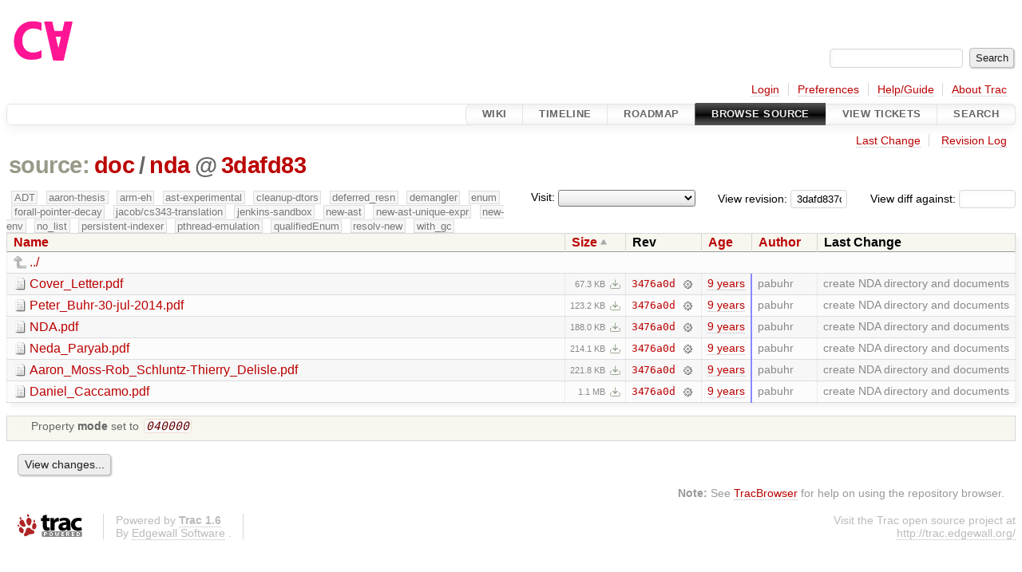

--- FILE ---
content_type: text/html;charset=utf-8
request_url: https://cforall.uwaterloo.ca/trac/browser/doc/nda?rev=3dafd837ce28506c9d2cc7fb74343623a3285f9c&order=size
body_size: 5076
content:


<!DOCTYPE html>
<html lang="en-US">   <head>
    <!-- # block head (placeholder in theme.html) -->
        <!-- # block head (content inherited from layout.html) -->
    <title>
nda in doc          – Cforall

    </title>

    <meta http-equiv="Content-Type" content="text/html; charset=UTF-8" />
    <meta http-equiv="X-UA-Compatible" content="IE=edge" />
    <!--[if IE]><script>
        if (/^#__msie303:/.test(window.location.hash))
        window.location.replace(window.location.hash.replace(/^#__msie303:/, '#'));
        </script><![endif]-->

    <link rel="start"  href="/trac/wiki" />
    <link rel="search"  href="/trac/search" />
    <link rel="help"  href="/trac/wiki/TracGuide" />
    <link rel="stylesheet"  href="/trac/chrome/common/css/trac.css" type="text/css" />
    <link rel="stylesheet"  href="/trac/chrome/common/css/browser.css" type="text/css" />
    <link rel="icon"  href="/trac/chrome/common/trac.ico" type="image/x-icon" />
    <link rel="up"  href="/trac/browser/doc?order=size&amp;rev=3dafd837ce28506c9d2cc7fb74343623a3285f9c" title="Parent directory" />
    <noscript>
      <style>
        .trac-noscript { display: none !important }
      </style>     </noscript>
    <link type="application/opensearchdescription+xml" rel="search"
          href="/trac/search/opensearch"
          title="Search Cforall"/>
    <script src="/trac/chrome/common/js/jquery.js"></script>
    <script src="/trac/chrome/common/js/babel.js"></script>
    <script src="/trac/chrome/common/js/trac.js"></script>
    <script src="/trac/chrome/common/js/search.js"></script>
    <script src="/trac/chrome/common/js/folding.js"></script>
    <script src="/trac/chrome/common/js/expand_dir.js"></script>
    <script src="/trac/chrome/common/js/keyboard_nav.js"></script>
    <script>
      jQuery(function($) {
        $(".trac-autofocus").focus();
        $(".trac-target-new").attr("target", "_blank");
        if ($.ui) { /* is jquery-ui added? */
          $(".trac-datepicker:not([readonly])")
            .prop("autocomplete", "off").datepicker();
          // Input current date when today is pressed.
          var _goToToday = $.datepicker._gotoToday;
          $.datepicker._gotoToday = function(id) {
            _goToToday.call(this, id);
            this._selectDate(id)
          };
          $(".trac-datetimepicker:not([readonly])")
            .prop("autocomplete", "off").datetimepicker();
        }
        $(".trac-disable").disableSubmit(".trac-disable-determinant");
        setTimeout(function() { $(".trac-scroll").scrollToTop() }, 1);
        $(".trac-disable-on-submit").disableOnSubmit();
      });
    </script>
    <!--   # include 'site_head.html' (layout.html) -->
    <!--   end of site_head.html -->
    <!-- # endblock head (content inherited from layout.html) -->


    <meta name="ROBOTS" content="NOINDEX" />
    <script>
      jQuery(function($) {
        $(".trac-toggledeleted").show().click(function() {
                  $(this).siblings().find(".trac-deleted").toggle();
                  return false;
        }).click();
        $("#jumploc input").hide();
        $("#jumploc select").change(function () {
          this.parentNode.parentNode.submit();
        });

          /* browsers using old WebKits have issues with expandDir... */
          var webkit_rev = /AppleWebKit\/(\d+)/.exec(navigator.userAgent);
          if ( !webkit_rev || (521 - webkit_rev[1]).toString()[0] == "-" )
            enableExpandDir(null, $("table.dirlist tr"), {
                action: 'inplace',
                range_min_secs: '63630151672',
                range_max_secs: '63630484853'
            });
      });
    </script>
    <!-- # endblock head (placeholder in theme.html) -->
  </head> 
  <body>
    <!-- # block body (content inherited from theme.html) -->
    <!--   # include 'site_header.html' (theme.html) -->
    <!--   end of site_header.html -->

    <div id="banner">
      <div id="header">
        <a id="logo"
           href="/">
          <img  alt="Cforall" src="/trac/chrome/site/logo.svg" /></a>


      </div>
      <form id="search" action="/trac/search" method="get">
        <div>
          <label for="proj-search">Search:</label>
          <input type="text" id="proj-search" name="q" size="18"
                  value="" />
          <input type="submit" value="Search" />
        </div>
      </form>
          <div id="metanav" class="nav">
      <ul><li  class="first"><a href="/trac/login">Login</a></li><li ><a href="/trac/prefs">Preferences</a></li><li ><a href="/trac/wiki/TracGuide">Help/Guide</a></li><li  class="last"><a href="/trac/about">About Trac</a></li></ul>
    </div>

    </div>
        <div id="mainnav" class="nav">
      <ul><li  class="first"><a href="/trac/wiki">Wiki</a></li><li ><a href="/trac/timeline">Timeline</a></li><li ><a href="/trac/roadmap">Roadmap</a></li><li  class="active"><a href="/trac/browser">Browse Source</a></li><li ><a href="/trac/report">View Tickets</a></li><li  class="last"><a href="/trac/search">Search</a></li></ul>
    </div>


    <div id="main"
         >
      <div id="ctxtnav" class="nav">
        <h2>Context Navigation</h2>
        <ul>
          <li  class="first"><a href="/trac/changeset/3476a0d7feade07b2926878e594d5a8f6b7040a4/doc/nda">Last Change</a></li>
          <li  class="last"><a href="/trac/log/doc/nda?rev=3dafd837ce28506c9d2cc7fb74343623a3285f9c">Revision Log</a></li>
        </ul>
        <hr />
      </div>

      

      

      <!-- # block content (placeholder in theme.html) -->
    <div id="content" class="browser">

      <h1>


<a class="pathentry first" href="/trac/browser?order=size&amp;rev=3dafd837ce28506c9d2cc7fb74343623a3285f9c"
   title="Go to repository root">source:</a>
<a class="pathentry" href="/trac/browser/doc?order=size&amp;rev=3dafd837ce28506c9d2cc7fb74343623a3285f9c"
   title="View doc">doc</a><span class="pathentry sep">/</span><a class="pathentry" href="/trac/browser/doc/nda?order=size&amp;rev=3dafd837ce28506c9d2cc7fb74343623a3285f9c"
   title="View nda">nda</a><span class="pathentry sep">@</span>
<a class="pathentry" href="/trac/changeset/3dafd837ce28506c9d2cc7fb74343623a3285f9c/"
   title="View changeset 3dafd83">3dafd83</a>
<br style="clear: both" />
      </h1>

      <div id="diffrev">
        <form action="/trac/changeset" method="get">
          <div>
            <label title="Show the diff against a specific revision">
              View diff against:
              <input type="text" name="old" size="6"/>
              <input type="hidden" name="old_path" value="/doc/nda"/>
              <input type="hidden" name="new" value="3dafd837ce28506c9d2cc7fb74343623a3285f9c"/>
              <input type="hidden" name="new_path" value="/doc/nda"/>
            </label>
          </div>
        </form>
      </div>

      <div id="jumprev">
        <form action="/trac/browser/doc/nda" method="get">
          <div>
            <label for="rev"
                   title="Hint: clear the field to view latest revision">
              View revision:</label>
            <input type="text" id="rev" name="rev" value="3dafd837ce28506c9d2cc7fb74343623a3285f9c"
                   size="6" />
          </div>
        </form>
      </div>

      <div id="jumploc">
        <form action="/trac/browser/doc/nda" method="get">
          <div class="buttons">
            <label for="preselected">Visit:</label>
            <select id="preselected" name="preselected">
              <option selected="selected"></option>
              <optgroup label="branches">
                <option value="/trac/browser/?rev=4904b0516ef6e24899be795ccffb6835533284bc">master</option>
                <option value="/trac/browser/?rev=fa2c005cdb7210e3aaf9b1170f05fbc75444ece7">ADT</option>
                <option value="/trac/browser/?rev=f845e8037246bd5e7cd820b02574b6b12a8fa7c0">aaron-thesis</option>
                <option value="/trac/browser/?rev=e8261bb2d5672221f593ba7abb77aa70dd80c822">arm-eh</option>
                <option value="/trac/browser/?rev=62d62db217dc9f917346863faa9d03148d98844f">ast-experimental</option>
                <option value="/trac/browser/?rev=ebc0a8508f37013cbbf949f24358bf6b448d429e">cleanup-dtors</option>
                <option value="/trac/browser/?rev=9f70ab57e9b76f554f66f776331f1a9a40295901">ctor</option>
                <option value="/trac/browser/?rev=1cc4390a9eac2ad86029fdf9cdced2a90cceb75b">deferred_resn</option>
                <option value="/trac/browser/?rev=51a455ce8fcd3dc3440ebf6277727b4f997b7eb1">demangler</option>
                <option value="/trac/browser/?rev=365c8dcbd76a5d6cafc342a140f686a573523fea">enum</option>
                <option value="/trac/browser/?rev=a55649200b5601ebf0ca0b430984b9546e7bed94">forall-pointer-decay</option>
                <option value="/trac/browser/?rev=f80e0218b8bdbe9f5f85bfa8c85ed2fc2c7645ce">gc_noraii</option>
                <option value="/trac/browser/?rev=a3cadfcf7de2a83c2d884dd711e7f82979272284">jacob/cs343-translation</option>
                <option value="/trac/browser/?rev=b5bb4442cf6a35d1075c59910d610592e5d09ca8">jenkins-sandbox</option>
                <option value="/trac/browser/?rev=f4903dfec6bc8667dce33d9e72aacb09998f2836">memory</option>
                <option value="/trac/browser/?rev=13d33a758fd4097ca7b39a0687501ef7853332a1">new-ast</option>
                <option value="/trac/browser/?rev=f95634ee1f70e0dd4ea661aa832925cf8415519a">new-ast-unique-expr</option>
                <option value="/trac/browser/?rev=6fa409e60944afeeef4d43966ffffde577a879ef">new-env</option>
                <option value="/trac/browser/?rev=2f42718dd1dafad85f808eaefd91c3a4c1871b20">no_list</option>
                <option value="/trac/browser/?rev=114bde658eed1edf31cde78bd21584a1ced7df2e">persistent-indexer</option>
                <option value="/trac/browser/?rev=9cd5bd2665deba4718673a3686869490de73341e">pthread-emulation</option>
                <option value="/trac/browser/?rev=12df6fe35a1d7d73a64293320db6c3a0b195af33">qualifiedEnum</option>
                <option value="/trac/browser/?rev=4edf753a2b41b8818de95cba5f6d26e38456ef5c">resolv-new</option>
                <option value="/trac/browser/?rev=9ea58cac814e1fbdbd5b756e5e904af42a770b68">string</option>
                <option value="/trac/browser/?rev=28f3a190cabb48116467ce6e1ebc74a38dac95b7">with_gc</option>
              </optgroup>
              <optgroup label="tags">
                <option value="/trac/browser/?rev=old-io">old-io</option>
                <option value="/trac/browser/?rev=old-sched">old-sched</option>
              </optgroup>
            </select>
            <input type="submit" value="Go!"
                   title="Jump to the chosen preselected path" />
          </div>
        </form>
      </div>
      <div class="trac-tags">
        <span  class="branch"
              title="Branch">ADT</span>
        <span  class="branch"
              title="Branch">aaron-thesis</span>
        <span  class="branch"
              title="Branch">arm-eh</span>
        <span  class="branch"
              title="Branch">ast-experimental</span>
        <span  class="branch"
              title="Branch">cleanup-dtors</span>
        <span  class="branch"
              title="Branch">deferred_resn</span>
        <span  class="branch"
              title="Branch">demangler</span>
        <span  class="branch"
              title="Branch">enum</span>
        <span  class="branch"
              title="Branch">forall-pointer-decay</span>
        <span  class="branch"
              title="Branch">jacob/cs343-translation</span>
        <span  class="branch"
              title="Branch">jenkins-sandbox</span>
        <span  class="branch"
              title="Branch">new-ast</span>
        <span  class="branch"
              title="Branch">new-ast-unique-expr</span>
        <span  class="branch"
              title="Branch">new-env</span>
        <span  class="branch"
              title="Branch">no_list</span>
        <span  class="branch"
              title="Branch">persistent-indexer</span>
        <span  class="branch"
              title="Branch">pthread-emulation</span>
        <span  class="branch"
              title="Branch">qualifiedEnum</span>
        <span  class="branch"
              title="Branch">resolv-new</span>
        <span  class="branch"
              title="Branch">with_gc</span>
      </div>
      <table class="listing dirlist" id="dirlist">



<thead>
  <tr>


<th >
  <a title="Sort by name (ascending)"
     href="/trac/browser/doc/nda?rev=3dafd837ce28506c9d2cc7fb74343623a3285f9c">Name</a>
</th>

<th  class="asc">
  <a title="Sort by size (descending)"
     href="/trac/browser/doc/nda?desc=1&amp;order=size&amp;rev=3dafd837ce28506c9d2cc7fb74343623a3285f9c">Size</a>
</th>
    <th class="rev">Rev</th>

<th >
  <a title="Sort by date (ascending)"
     href="/trac/browser/doc/nda?order=date&amp;rev=3dafd837ce28506c9d2cc7fb74343623a3285f9c">Age</a>
</th>

<th >
  <a title="Sort by author (ascending)"
     href="/trac/browser/doc/nda?order=author&amp;rev=3dafd837ce28506c9d2cc7fb74343623a3285f9c">Author</a>
</th>
    <th class="change">Last Change</th>
  </tr>
</thead>
        <tbody>
          <tr class="even">
            <td class="name" colspan="6">
              <a class="parent" title="Parent Directory"
                 href="/trac/browser/doc?order=size&amp;rev=3dafd837ce28506c9d2cc7fb74343623a3285f9c">../</a>
            </td>
          </tr>



<tr class="odd">
  <td class="name">
    <a class="file"
       title="View File"
       href="/trac/browser/doc/nda/Cover_Letter.pdf?order=size&amp;rev=3dafd837ce28506c9d2cc7fb74343623a3285f9c">Cover_Letter.pdf</a>
  </td>
  <td class="size">
    <span title="68872 bytes">67.3 KB</span>
    <a href="/trac/export/3dafd837ce28506c9d2cc7fb74343623a3285f9c/doc/nda/Cover_Letter.pdf"
       class="trac-rawlink"
       title="Download">&#8203;</a>
  </td>
  <td class="rev">
    <a title="View Revision Log"
       href="/trac/log/doc/nda/Cover_Letter.pdf?rev=3dafd837ce28506c9d2cc7fb74343623a3285f9c">3476a0d</a>
    <a title="View Changeset" class="chgset"
       href="/trac/changeset/3476a0d7feade07b2926878e594d5a8f6b7040a4/">&nbsp;</a>
  </td>
  <td class="age"
       style="border-color: rgb(136,136,255)">
    <a class="timeline" href="/trac/timeline?from=2017-05-11T22%3A07%3A52-04%3A00&amp;precision=second" title="See timeline at May 11, 2017, 10:07:52 PM">9 years</a>
  </td>
  <td class="author"><span class="trac-author">pabuhr</span></td>
  <td class="change">
    create NDA directory and documents
  </td>
</tr>
<tr class="even">
  <td class="name">
    <a class="file"
       title="View File"
       href="/trac/browser/doc/nda/Peter_Buhr-30-jul-2014.pdf?order=size&amp;rev=3dafd837ce28506c9d2cc7fb74343623a3285f9c">Peter_Buhr-30-jul-2014.pdf</a>
  </td>
  <td class="size">
    <span title="126108 bytes">123.2 KB</span>
    <a href="/trac/export/3dafd837ce28506c9d2cc7fb74343623a3285f9c/doc/nda/Peter_Buhr-30-jul-2014.pdf"
       class="trac-rawlink"
       title="Download">&#8203;</a>
  </td>
  <td class="rev">
    <a title="View Revision Log"
       href="/trac/log/doc/nda/Peter_Buhr-30-jul-2014.pdf?rev=3dafd837ce28506c9d2cc7fb74343623a3285f9c">3476a0d</a>
    <a title="View Changeset" class="chgset"
       href="/trac/changeset/3476a0d7feade07b2926878e594d5a8f6b7040a4/">&nbsp;</a>
  </td>
  <td class="age"
       style="border-color: rgb(136,136,255)">
    <a class="timeline" href="/trac/timeline?from=2017-05-11T22%3A07%3A52-04%3A00&amp;precision=second" title="See timeline at May 11, 2017, 10:07:52 PM">9 years</a>
  </td>
  <td class="author"><span class="trac-author">pabuhr</span></td>
  <td class="change">
    create NDA directory and documents
  </td>
</tr>
<tr class="odd">
  <td class="name">
    <a class="file"
       title="View File"
       href="/trac/browser/doc/nda/NDA.pdf?order=size&amp;rev=3dafd837ce28506c9d2cc7fb74343623a3285f9c">NDA.pdf</a>
  </td>
  <td class="size">
    <span title="192480 bytes">188.0 KB</span>
    <a href="/trac/export/3dafd837ce28506c9d2cc7fb74343623a3285f9c/doc/nda/NDA.pdf"
       class="trac-rawlink"
       title="Download">&#8203;</a>
  </td>
  <td class="rev">
    <a title="View Revision Log"
       href="/trac/log/doc/nda/NDA.pdf?rev=3dafd837ce28506c9d2cc7fb74343623a3285f9c">3476a0d</a>
    <a title="View Changeset" class="chgset"
       href="/trac/changeset/3476a0d7feade07b2926878e594d5a8f6b7040a4/">&nbsp;</a>
  </td>
  <td class="age"
       style="border-color: rgb(136,136,255)">
    <a class="timeline" href="/trac/timeline?from=2017-05-11T22%3A07%3A52-04%3A00&amp;precision=second" title="See timeline at May 11, 2017, 10:07:52 PM">9 years</a>
  </td>
  <td class="author"><span class="trac-author">pabuhr</span></td>
  <td class="change">
    create NDA directory and documents
  </td>
</tr>
<tr class="even">
  <td class="name">
    <a class="file"
       title="View File"
       href="/trac/browser/doc/nda/Neda_Paryab.pdf?order=size&amp;rev=3dafd837ce28506c9d2cc7fb74343623a3285f9c">Neda_Paryab.pdf</a>
  </td>
  <td class="size">
    <span title="219196 bytes">214.1 KB</span>
    <a href="/trac/export/3dafd837ce28506c9d2cc7fb74343623a3285f9c/doc/nda/Neda_Paryab.pdf"
       class="trac-rawlink"
       title="Download">&#8203;</a>
  </td>
  <td class="rev">
    <a title="View Revision Log"
       href="/trac/log/doc/nda/Neda_Paryab.pdf?rev=3dafd837ce28506c9d2cc7fb74343623a3285f9c">3476a0d</a>
    <a title="View Changeset" class="chgset"
       href="/trac/changeset/3476a0d7feade07b2926878e594d5a8f6b7040a4/">&nbsp;</a>
  </td>
  <td class="age"
       style="border-color: rgb(136,136,255)">
    <a class="timeline" href="/trac/timeline?from=2017-05-11T22%3A07%3A52-04%3A00&amp;precision=second" title="See timeline at May 11, 2017, 10:07:52 PM">9 years</a>
  </td>
  <td class="author"><span class="trac-author">pabuhr</span></td>
  <td class="change">
    create NDA directory and documents
  </td>
</tr>
<tr class="odd">
  <td class="name">
    <a class="file"
       title="View File"
       href="/trac/browser/doc/nda/Aaron_Moss-Rob_Schluntz-Thierry_Delisle.pdf?order=size&amp;rev=3dafd837ce28506c9d2cc7fb74343623a3285f9c">Aaron_Moss-Rob_Schluntz-Thierry_Delisle.pdf</a>
  </td>
  <td class="size">
    <span title="227116 bytes">221.8 KB</span>
    <a href="/trac/export/3dafd837ce28506c9d2cc7fb74343623a3285f9c/doc/nda/Aaron_Moss-Rob_Schluntz-Thierry_Delisle.pdf"
       class="trac-rawlink"
       title="Download">&#8203;</a>
  </td>
  <td class="rev">
    <a title="View Revision Log"
       href="/trac/log/doc/nda/Aaron_Moss-Rob_Schluntz-Thierry_Delisle.pdf?rev=3dafd837ce28506c9d2cc7fb74343623a3285f9c">3476a0d</a>
    <a title="View Changeset" class="chgset"
       href="/trac/changeset/3476a0d7feade07b2926878e594d5a8f6b7040a4/">&nbsp;</a>
  </td>
  <td class="age"
       style="border-color: rgb(136,136,255)">
    <a class="timeline" href="/trac/timeline?from=2017-05-11T22%3A07%3A52-04%3A00&amp;precision=second" title="See timeline at May 11, 2017, 10:07:52 PM">9 years</a>
  </td>
  <td class="author"><span class="trac-author">pabuhr</span></td>
  <td class="change">
    create NDA directory and documents
  </td>
</tr>
<tr class="even">
  <td class="name">
    <a class="file"
       title="View File"
       href="/trac/browser/doc/nda/Daniel_Caccamo.pdf?order=size&amp;rev=3dafd837ce28506c9d2cc7fb74343623a3285f9c">Daniel_Caccamo.pdf</a>
  </td>
  <td class="size">
    <span title="1121932 bytes">1.1 MB</span>
    <a href="/trac/export/3dafd837ce28506c9d2cc7fb74343623a3285f9c/doc/nda/Daniel_Caccamo.pdf"
       class="trac-rawlink"
       title="Download">&#8203;</a>
  </td>
  <td class="rev">
    <a title="View Revision Log"
       href="/trac/log/doc/nda/Daniel_Caccamo.pdf?rev=3dafd837ce28506c9d2cc7fb74343623a3285f9c">3476a0d</a>
    <a title="View Changeset" class="chgset"
       href="/trac/changeset/3476a0d7feade07b2926878e594d5a8f6b7040a4/">&nbsp;</a>
  </td>
  <td class="age"
       style="border-color: rgb(136,136,255)">
    <a class="timeline" href="/trac/timeline?from=2017-05-11T22%3A07%3A52-04%3A00&amp;precision=second" title="See timeline at May 11, 2017, 10:07:52 PM">9 years</a>
  </td>
  <td class="author"><span class="trac-author">pabuhr</span></td>
  <td class="change">
    create NDA directory and documents
  </td>
</tr>
        </tbody>
      </table>
      <table id="info">
        <tr>
          <td colspan="2">
            <ul class="props">
              <li>
Property                 <strong>mode</strong>
 set to                 <em><code>040000</code></em>
              </li>
            </ul>
          </td>
        </tr>
      </table>
      <div id="anydiff">
        <form action="/trac/diff" method="get">
          <div class="buttons">
            <input type="hidden" name="new_path"
                   value="/doc/nda" />

            <input type="hidden" name="old_path"
                   value="/doc/nda" />

            <input type="hidden" name="new_rev"
                   value="3dafd837ce28506c9d2cc7fb74343623a3285f9c" />
            <input type="hidden" name="old_rev"
                   value="3dafd837ce28506c9d2cc7fb74343623a3285f9c" />
            <input type="submit" value="View changes..."
                   title="Select paths and revs for Diff" />
          </div>
        </form>
      </div>

<div class="trac-help">
  <strong>Note:</strong>
 See   <a href="/trac/wiki/TracBrowser">TracBrowser</a>
 for help on using the repository browser.
</div>
    </div>
        <!-- # block content (content inherited from layout.html) -->
    <script type="text/javascript">
      jQuery("body").addClass("trac-has-js");
    </script>
    <!-- # endblock content (content inherited from layout.html) -->

      <!-- # endblock content (placeholder in theme.html) -->
    </div>

    <div id="footer"><hr/>
      <a id="tracpowered" href="https://trac.edgewall.org/"
         ><img src="/trac/chrome/common/trac_logo_mini.png" height="30"
               width="107" alt="Trac Powered"/></a>
      <p class="left">
Powered by         <a href="/trac/about"><strong>Trac 1.6</strong></a>
        <br />
 By         <a href="http://www.edgewall.org/">Edgewall Software</a>
.      </p>
      <p class="right">Visit the Trac open source project at<br /><a href="http://trac.edgewall.org/">http://trac.edgewall.org/</a></p>
    </div>
    <!--   # include 'site_footer.html' (theme.html) -->
    <!--   end of site_footer.html -->
    <!-- # endblock body (content inherited from theme.html) -->
  </body> </html>